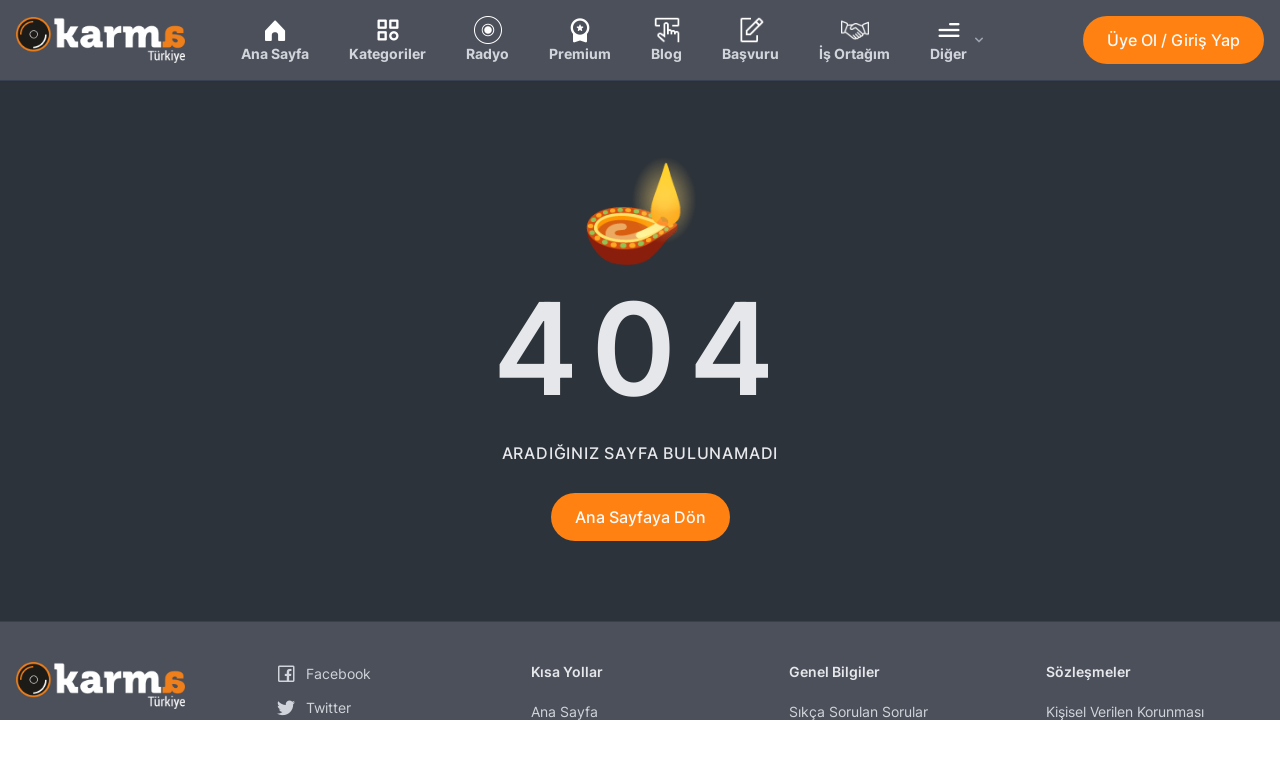

--- FILE ---
content_type: text/html
request_url: https://karmaturkiye.com/tag/can-bonomo/
body_size: 648
content:
<!doctype html><html lang="en"><head><meta charset="utf-8"/><link rel="icon" href="/favicon.ico"/><meta name="viewport" content="width=device-width,initial-scale=1"/><meta name="theme-color" content="#000000"/><meta name="description" content="Bağımsız sanat platformu KARMA, isminin de vermiş olduğu felsefe ile birlikte yeni dijital dünyada var olan her iyi eserin, destekçisi olmaktadır."/><link rel="apple-touch-icon" href="/logo192.png"/><title>Karma Türkiye \ Sesli İçerik Platformu</title><script defer="defer" src="/static/js/main.2fa4c904.js?v=1.108"></script><link href="/static/css/main.33a5ef05.css" rel="stylesheet"></head><body><noscript>You need to enable JavaScript to run this app.</noscript><div id="root"></div></body></html>